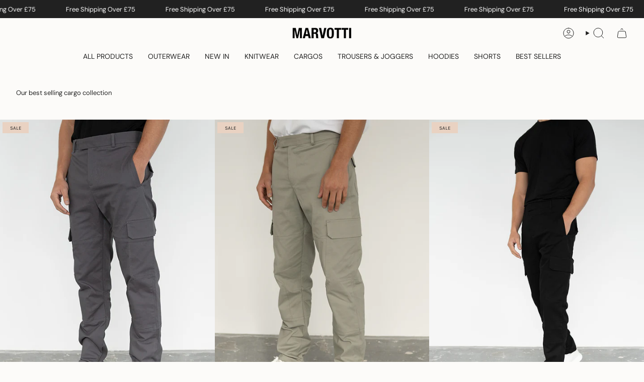

--- FILE ---
content_type: text/html; charset=UTF-8
request_url: https://setubridgeapps.com/coming-soon-product/app/src/public/get_timezone?shop=shopmarvotti.myshopify.com&store_timezone=Europe%2FLondon
body_size: -150
content:
{"dateTime":"2026\/01\/20 15:04:34","timezone":"Europe\/London"}

--- FILE ---
content_type: text/css; charset=utf-8
request_url: https://cdn.jsdelivr.net/npm/intl-tel-input@19.5.6/build/css/intlTelInput.css
body_size: 2655
content:
.iti {
  position: relative;
  display: inline-block;
}
.iti * {
  box-sizing: border-box;
}
.iti__hide {
  display: none;
}
.iti__v-hide {
  visibility: hidden;
}
.iti input.iti__tel-input,
.iti input.iti__tel-input[type=text],
.iti input.iti__tel-input[type=tel] {
  position: relative;
  z-index: 0;
  margin-top: 0 !important;
  margin-bottom: 0 !important;
  padding-right: 36px;
  margin-right: 0;
}
.iti__flag-container {
  position: absolute;
  top: 0;
  bottom: 0;
  right: 0;
  padding: 1px;
}
.iti__selected-flag {
  z-index: 1;
  position: relative;
  display: flex;
  align-items: center;
  height: 100%;
  padding: 0 6px 0 8px;
}
.iti__arrow {
  margin-left: 6px;
  width: 0;
  height: 0;
  border-left: 3px solid transparent;
  border-right: 3px solid transparent;
  border-top: 4px solid #555;
}
[dir=rtl] .iti__arrow {
  margin-right: 6px;
  margin-left: 0;
}
.iti__arrow--up {
  border-top: none;
  border-bottom: 4px solid #555;
}
.iti__dropdown-content {
  border-radius: 3px;
  background-color: white;
}
.iti--inline-dropdown .iti__dropdown-content {
  position: absolute;
  z-index: 2;
  margin-top: 3px;
  margin-left: -1px;
  border: 1px solid #ccc;
  box-shadow: 1px 1px 4px rgba(0, 0, 0, 0.2);
}
.iti__dropdown-content--dropup {
  bottom: 100%;
  margin-bottom: 3px;
}
.iti__search-input {
  width: 100%;
  border-width: 0;
  border-radius: 3px;
  padding: 9px 12px;
}
.iti__search-input + .iti__country-list {
  border-top: 1px solid #ccc;
}
.iti__country-list {
  list-style: none;
  padding: 0;
  margin: 0;
  overflow-y: scroll;
  -webkit-overflow-scrolling: touch;
}
.iti--inline-dropdown .iti__country-list {
  max-height: 185px;
}
.iti--flexible-dropdown-width .iti__country-list {
  white-space: nowrap;
}
@media (max-width: 500px) {
  .iti--flexible-dropdown-width .iti__country-list {
    white-space: normal;
  }
}
.iti__flag-box {
  display: inline-block;
  width: 20px;
}
.iti__divider {
  padding-bottom: 5px;
  margin-bottom: 5px;
  border-bottom: 1px solid #ccc;
}
.iti__country {
  display: flex;
  align-items: center;
  padding: 8px 8px;
  outline: none;
}
.iti__dial-code {
  color: #999;
}
.iti__country.iti__highlight {
  background-color: rgba(0, 0, 0, 0.05);
}
.iti__flag-box, .iti__country-name {
  margin-right: 8px;
}
[dir=rtl] .iti__flag-box, [dir=rtl] .iti__country-name {
  margin-right: 0;
  margin-left: 8px;
}
.iti--allow-dropdown input.iti__tel-input,
.iti--allow-dropdown input.iti__tel-input[type=text],
.iti--allow-dropdown input.iti__tel-input[type=tel], .iti--show-selected-dial-code input.iti__tel-input,
.iti--show-selected-dial-code input.iti__tel-input[type=text],
.iti--show-selected-dial-code input.iti__tel-input[type=tel] {
  padding-right: 6px;
  padding-left: 52px;
  margin-left: 0;
}
[dir=rtl] .iti--allow-dropdown input.iti__tel-input,
[dir=rtl] .iti--allow-dropdown input.iti__tel-input[type=text],
[dir=rtl] .iti--allow-dropdown input.iti__tel-input[type=tel], [dir=rtl] .iti--show-selected-dial-code input.iti__tel-input,
[dir=rtl] .iti--show-selected-dial-code input.iti__tel-input[type=text],
[dir=rtl] .iti--show-selected-dial-code input.iti__tel-input[type=tel] {
  padding-right: 52px;
  padding-left: 6px;
  margin-right: 0;
}
.iti--allow-dropdown .iti__flag-container, .iti--show-selected-dial-code .iti__flag-container {
  right: auto;
  left: 0;
}
[dir=rtl] .iti--allow-dropdown .iti__flag-container, [dir=rtl] .iti--show-selected-dial-code .iti__flag-container {
  right: 0;
  left: auto;
}
.iti--allow-dropdown .iti__flag-container:hover {
  cursor: pointer;
}
.iti--allow-dropdown .iti__flag-container:hover .iti__selected-flag {
  background-color: rgba(0, 0, 0, 0.05);
}
.iti--allow-dropdown .iti__flag-container:has(+ input[disabled]):hover,
.iti--allow-dropdown .iti__flag-container:has(+ input[readonly]):hover {
  cursor: default;
}
.iti--allow-dropdown .iti__flag-container:has(+ input[disabled]):hover .iti__selected-flag,
.iti--allow-dropdown .iti__flag-container:has(+ input[readonly]):hover .iti__selected-flag {
  background-color: transparent;
}
.iti--show-selected-dial-code .iti__selected-flag {
  background-color: rgba(0, 0, 0, 0.05);
}
.iti--show-selected-dial-code.iti--show-flags .iti__selected-dial-code {
  margin-left: 6px;
}
[dir=rtl] .iti--show-selected-dial-code.iti--show-flags .iti__selected-dial-code {
  margin-left: 0;
  margin-right: 6px;
}
.iti--container {
  position: fixed;
  top: -1000px;
  left: -1000px;
  z-index: 1060;
  padding: 1px;
}
.iti--container:hover {
  cursor: pointer;
}

.iti--fullscreen-popup.iti--container {
  background-color: rgba(0, 0, 0, 0.5);
  top: 0;
  bottom: 0;
  left: 0;
  right: 0;
  position: fixed;
  padding: 30px;
  display: flex;
  flex-direction: column;
  justify-content: center;
}
.iti--fullscreen-popup.iti--container.iti--country-search {
  justify-content: flex-start;
}
.iti--fullscreen-popup .iti__dropdown-content {
  display: flex;
  flex-direction: column;
  max-height: 100%;
  position: relative;
}
.iti--fullscreen-popup .iti__country {
  padding: 10px 10px;
  line-height: 1.5em;
}

.iti__flag {
  width: 20px;
}
.iti__flag.iti__be {
  width: 18px;
}
.iti__flag.iti__ch {
  width: 15px;
}
.iti__flag.iti__mc {
  width: 19px;
}
.iti__flag.iti__ne {
  width: 18px;
}
.iti__flag.iti__np {
  width: 13px;
}
.iti__flag.iti__va {
  width: 15px;
}
@media (min-resolution: 2x) {
  .iti__flag {
    background-size: 5762px 15px;
  }
}
.iti__flag.iti__ac {
  height: 10px;
  background-position: 0px 0px;
}
.iti__flag.iti__ad {
  height: 14px;
  background-position: -22px 0px;
}
.iti__flag.iti__ae {
  height: 10px;
  background-position: -44px 0px;
}
.iti__flag.iti__af {
  height: 14px;
  background-position: -66px 0px;
}
.iti__flag.iti__ag {
  height: 14px;
  background-position: -88px 0px;
}
.iti__flag.iti__ai {
  height: 10px;
  background-position: -110px 0px;
}
.iti__flag.iti__al {
  height: 15px;
  background-position: -132px 0px;
}
.iti__flag.iti__am {
  height: 10px;
  background-position: -154px 0px;
}
.iti__flag.iti__ao {
  height: 14px;
  background-position: -176px 0px;
}
.iti__flag.iti__aq {
  height: 14px;
  background-position: -198px 0px;
}
.iti__flag.iti__ar {
  height: 13px;
  background-position: -220px 0px;
}
.iti__flag.iti__as {
  height: 10px;
  background-position: -242px 0px;
}
.iti__flag.iti__at {
  height: 14px;
  background-position: -264px 0px;
}
.iti__flag.iti__au {
  height: 10px;
  background-position: -286px 0px;
}
.iti__flag.iti__aw {
  height: 14px;
  background-position: -308px 0px;
}
.iti__flag.iti__ax {
  height: 13px;
  background-position: -330px 0px;
}
.iti__flag.iti__az {
  height: 10px;
  background-position: -352px 0px;
}
.iti__flag.iti__ba {
  height: 10px;
  background-position: -374px 0px;
}
.iti__flag.iti__bb {
  height: 14px;
  background-position: -396px 0px;
}
.iti__flag.iti__bd {
  height: 12px;
  background-position: -418px 0px;
}
.iti__flag.iti__be {
  height: 15px;
  background-position: -440px 0px;
}
.iti__flag.iti__bf {
  height: 14px;
  background-position: -460px 0px;
}
.iti__flag.iti__bg {
  height: 12px;
  background-position: -482px 0px;
}
.iti__flag.iti__bh {
  height: 12px;
  background-position: -504px 0px;
}
.iti__flag.iti__bi {
  height: 12px;
  background-position: -526px 0px;
}
.iti__flag.iti__bj {
  height: 14px;
  background-position: -548px 0px;
}
.iti__flag.iti__bl {
  height: 14px;
  background-position: -570px 0px;
}
.iti__flag.iti__bm {
  height: 10px;
  background-position: -592px 0px;
}
.iti__flag.iti__bn {
  height: 10px;
  background-position: -614px 0px;
}
.iti__flag.iti__bo {
  height: 14px;
  background-position: -636px 0px;
}
.iti__flag.iti__bq {
  height: 14px;
  background-position: -658px 0px;
}
.iti__flag.iti__br {
  height: 14px;
  background-position: -680px 0px;
}
.iti__flag.iti__bs {
  height: 10px;
  background-position: -702px 0px;
}
.iti__flag.iti__bt {
  height: 14px;
  background-position: -724px 0px;
}
.iti__flag.iti__bv {
  height: 15px;
  background-position: -746px 0px;
}
.iti__flag.iti__bw {
  height: 14px;
  background-position: -768px 0px;
}
.iti__flag.iti__by {
  height: 10px;
  background-position: -790px 0px;
}
.iti__flag.iti__bz {
  height: 12px;
  background-position: -812px 0px;
}
.iti__flag.iti__ca {
  height: 10px;
  background-position: -834px 0px;
}
.iti__flag.iti__cc {
  height: 10px;
  background-position: -856px 0px;
}
.iti__flag.iti__cd {
  height: 15px;
  background-position: -878px 0px;
}
.iti__flag.iti__cf {
  height: 14px;
  background-position: -900px 0px;
}
.iti__flag.iti__cg {
  height: 14px;
  background-position: -922px 0px;
}
.iti__flag.iti__ch {
  height: 15px;
  background-position: -944px 0px;
}
.iti__flag.iti__ci {
  height: 14px;
  background-position: -961px 0px;
}
.iti__flag.iti__ck {
  height: 10px;
  background-position: -983px 0px;
}
.iti__flag.iti__cl {
  height: 14px;
  background-position: -1005px 0px;
}
.iti__flag.iti__cm {
  height: 14px;
  background-position: -1027px 0px;
}
.iti__flag.iti__cn {
  height: 14px;
  background-position: -1049px 0px;
}
.iti__flag.iti__co {
  height: 14px;
  background-position: -1071px 0px;
}
.iti__flag.iti__cp {
  height: 14px;
  background-position: -1093px 0px;
}
.iti__flag.iti__cq {
  height: 12px;
  background-position: -1115px 0px;
}
.iti__flag.iti__cr {
  height: 12px;
  background-position: -1137px 0px;
}
.iti__flag.iti__cu {
  height: 10px;
  background-position: -1159px 0px;
}
.iti__flag.iti__cv {
  height: 12px;
  background-position: -1181px 0px;
}
.iti__flag.iti__cw {
  height: 14px;
  background-position: -1203px 0px;
}
.iti__flag.iti__cx {
  height: 10px;
  background-position: -1225px 0px;
}
.iti__flag.iti__cy {
  height: 14px;
  background-position: -1247px 0px;
}
.iti__flag.iti__cz {
  height: 14px;
  background-position: -1269px 0px;
}
.iti__flag.iti__de {
  height: 12px;
  background-position: -1291px 0px;
}
.iti__flag.iti__dg {
  height: 10px;
  background-position: -1313px 0px;
}
.iti__flag.iti__dj {
  height: 14px;
  background-position: -1335px 0px;
}
.iti__flag.iti__dk {
  height: 15px;
  background-position: -1357px 0px;
}
.iti__flag.iti__dm {
  height: 10px;
  background-position: -1379px 0px;
}
.iti__flag.iti__do {
  height: 14px;
  background-position: -1401px 0px;
}
.iti__flag.iti__dz {
  height: 14px;
  background-position: -1423px 0px;
}
.iti__flag.iti__ea {
  height: 14px;
  background-position: -1445px 0px;
}
.iti__flag.iti__ec {
  height: 14px;
  background-position: -1467px 0px;
}
.iti__flag.iti__ee {
  height: 13px;
  background-position: -1489px 0px;
}
.iti__flag.iti__eg {
  height: 14px;
  background-position: -1511px 0px;
}
.iti__flag.iti__eh {
  height: 10px;
  background-position: -1533px 0px;
}
.iti__flag.iti__er {
  height: 10px;
  background-position: -1555px 0px;
}
.iti__flag.iti__es {
  height: 14px;
  background-position: -1577px 0px;
}
.iti__flag.iti__et {
  height: 10px;
  background-position: -1599px 0px;
}
.iti__flag.iti__eu {
  height: 14px;
  background-position: -1621px 0px;
}
.iti__flag.iti__ez {
  height: 14px;
  background-position: -1643px 0px;
}
.iti__flag.iti__fi {
  height: 12px;
  background-position: -1665px 0px;
}
.iti__flag.iti__fj {
  height: 10px;
  background-position: -1687px 0px;
}
.iti__flag.iti__fk {
  height: 10px;
  background-position: -1709px 0px;
}
.iti__flag.iti__fm {
  height: 11px;
  background-position: -1731px 0px;
}
.iti__flag.iti__fo {
  height: 15px;
  background-position: -1753px 0px;
}
.iti__flag.iti__fr {
  height: 14px;
  background-position: -1775px 0px;
}
.iti__flag.iti__fx {
  height: 14px;
  background-position: -1797px 0px;
}
.iti__flag.iti__ga {
  height: 15px;
  background-position: -1819px 0px;
}
.iti__flag.iti__gb {
  height: 10px;
  background-position: -1841px 0px;
}
.iti__flag.iti__gd {
  height: 12px;
  background-position: -1863px 0px;
}
.iti__flag.iti__ge {
  height: 14px;
  background-position: -1885px 0px;
}
.iti__flag.iti__gf {
  height: 14px;
  background-position: -1907px 0px;
}
.iti__flag.iti__gg {
  height: 14px;
  background-position: -1929px 0px;
}
.iti__flag.iti__gh {
  height: 14px;
  background-position: -1951px 0px;
}
.iti__flag.iti__gi {
  height: 10px;
  background-position: -1973px 0px;
}
.iti__flag.iti__gl {
  height: 14px;
  background-position: -1995px 0px;
}
.iti__flag.iti__gm {
  height: 14px;
  background-position: -2017px 0px;
}
.iti__flag.iti__gn {
  height: 14px;
  background-position: -2039px 0px;
}
.iti__flag.iti__gp {
  height: 14px;
  background-position: -2061px 0px;
}
.iti__flag.iti__gq {
  height: 14px;
  background-position: -2083px 0px;
}
.iti__flag.iti__gr {
  height: 14px;
  background-position: -2105px 0px;
}
.iti__flag.iti__gs {
  height: 10px;
  background-position: -2127px 0px;
}
.iti__flag.iti__gt {
  height: 13px;
  background-position: -2149px 0px;
}
.iti__flag.iti__gu {
  height: 11px;
  background-position: -2171px 0px;
}
.iti__flag.iti__gw {
  height: 10px;
  background-position: -2193px 0px;
}
.iti__flag.iti__gy {
  height: 12px;
  background-position: -2215px 0px;
}
.iti__flag.iti__hk {
  height: 14px;
  background-position: -2237px 0px;
}
.iti__flag.iti__hm {
  height: 10px;
  background-position: -2259px 0px;
}
.iti__flag.iti__hn {
  height: 10px;
  background-position: -2281px 0px;
}
.iti__flag.iti__hr {
  height: 10px;
  background-position: -2303px 0px;
}
.iti__flag.iti__ht {
  height: 12px;
  background-position: -2325px 0px;
}
.iti__flag.iti__hu {
  height: 10px;
  background-position: -2347px 0px;
}
.iti__flag.iti__ic {
  height: 14px;
  background-position: -2369px 0px;
}
.iti__flag.iti__id {
  height: 14px;
  background-position: -2391px 0px;
}
.iti__flag.iti__ie {
  height: 10px;
  background-position: -2413px 0px;
}
.iti__flag.iti__il {
  height: 15px;
  background-position: -2435px 0px;
}
.iti__flag.iti__im {
  height: 10px;
  background-position: -2457px 0px;
}
.iti__flag.iti__in {
  height: 14px;
  background-position: -2479px 0px;
}
.iti__flag.iti__io {
  height: 10px;
  background-position: -2501px 0px;
}
.iti__flag.iti__iq {
  height: 14px;
  background-position: -2523px 0px;
}
.iti__flag.iti__ir {
  height: 12px;
  background-position: -2545px 0px;
}
.iti__flag.iti__is {
  height: 15px;
  background-position: -2567px 0px;
}
.iti__flag.iti__it {
  height: 14px;
  background-position: -2589px 0px;
}
.iti__flag.iti__je {
  height: 12px;
  background-position: -2611px 0px;
}
.iti__flag.iti__jm {
  height: 10px;
  background-position: -2633px 0px;
}
.iti__flag.iti__jo {
  height: 10px;
  background-position: -2655px 0px;
}
.iti__flag.iti__jp {
  height: 14px;
  background-position: -2677px 0px;
}
.iti__flag.iti__ke {
  height: 14px;
  background-position: -2699px 0px;
}
.iti__flag.iti__kg {
  height: 12px;
  background-position: -2721px 0px;
}
.iti__flag.iti__kh {
  height: 13px;
  background-position: -2743px 0px;
}
.iti__flag.iti__ki {
  height: 10px;
  background-position: -2765px 0px;
}
.iti__flag.iti__km {
  height: 12px;
  background-position: -2787px 0px;
}
.iti__flag.iti__kn {
  height: 14px;
  background-position: -2809px 0px;
}
.iti__flag.iti__kp {
  height: 10px;
  background-position: -2831px 0px;
}
.iti__flag.iti__kr {
  height: 14px;
  background-position: -2853px 0px;
}
.iti__flag.iti__kw {
  height: 10px;
  background-position: -2875px 0px;
}
.iti__flag.iti__ky {
  height: 10px;
  background-position: -2897px 0px;
}
.iti__flag.iti__kz {
  height: 10px;
  background-position: -2919px 0px;
}
.iti__flag.iti__la {
  height: 14px;
  background-position: -2941px 0px;
}
.iti__flag.iti__lb {
  height: 14px;
  background-position: -2963px 0px;
}
.iti__flag.iti__lc {
  height: 10px;
  background-position: -2985px 0px;
}
.iti__flag.iti__li {
  height: 12px;
  background-position: -3007px 0px;
}
.iti__flag.iti__lk {
  height: 10px;
  background-position: -3029px 0px;
}
.iti__flag.iti__lr {
  height: 11px;
  background-position: -3051px 0px;
}
.iti__flag.iti__ls {
  height: 14px;
  background-position: -3073px 0px;
}
.iti__flag.iti__lt {
  height: 12px;
  background-position: -3095px 0px;
}
.iti__flag.iti__lu {
  height: 12px;
  background-position: -3117px 0px;
}
.iti__flag.iti__lv {
  height: 10px;
  background-position: -3139px 0px;
}
.iti__flag.iti__ly {
  height: 10px;
  background-position: -3161px 0px;
}
.iti__flag.iti__ma {
  height: 14px;
  background-position: -3183px 0px;
}
.iti__flag.iti__mc {
  height: 15px;
  background-position: -3205px 0px;
}
.iti__flag.iti__md {
  height: 10px;
  background-position: -3226px 0px;
}
.iti__flag.iti__me {
  height: 10px;
  background-position: -3248px 0px;
}
.iti__flag.iti__mf {
  height: 14px;
  background-position: -3270px 0px;
}
.iti__flag.iti__mg {
  height: 14px;
  background-position: -3292px 0px;
}
.iti__flag.iti__mh {
  height: 11px;
  background-position: -3314px 0px;
}
.iti__flag.iti__mk {
  height: 10px;
  background-position: -3336px 0px;
}
.iti__flag.iti__ml {
  height: 14px;
  background-position: -3358px 0px;
}
.iti__flag.iti__mm {
  height: 14px;
  background-position: -3380px 0px;
}
.iti__flag.iti__mn {
  height: 10px;
  background-position: -3402px 0px;
}
.iti__flag.iti__mo {
  height: 14px;
  background-position: -3424px 0px;
}
.iti__flag.iti__mp {
  height: 10px;
  background-position: -3446px 0px;
}
.iti__flag.iti__mq {
  height: 14px;
  background-position: -3468px 0px;
}
.iti__flag.iti__mr {
  height: 14px;
  background-position: -3490px 0px;
}
.iti__flag.iti__ms {
  height: 10px;
  background-position: -3512px 0px;
}
.iti__flag.iti__mt {
  height: 14px;
  background-position: -3534px 0px;
}
.iti__flag.iti__mu {
  height: 14px;
  background-position: -3556px 0px;
}
.iti__flag.iti__mv {
  height: 14px;
  background-position: -3578px 0px;
}
.iti__flag.iti__mw {
  height: 14px;
  background-position: -3600px 0px;
}
.iti__flag.iti__mx {
  height: 12px;
  background-position: -3622px 0px;
}
.iti__flag.iti__my {
  height: 10px;
  background-position: -3644px 0px;
}
.iti__flag.iti__mz {
  height: 14px;
  background-position: -3666px 0px;
}
.iti__flag.iti__na {
  height: 14px;
  background-position: -3688px 0px;
}
.iti__flag.iti__nc {
  height: 10px;
  background-position: -3710px 0px;
}
.iti__flag.iti__ne {
  height: 15px;
  background-position: -3732px 0px;
}
.iti__flag.iti__nf {
  height: 10px;
  background-position: -3752px 0px;
}
.iti__flag.iti__ng {
  height: 10px;
  background-position: -3774px 0px;
}
.iti__flag.iti__ni {
  height: 12px;
  background-position: -3796px 0px;
}
.iti__flag.iti__nl {
  height: 14px;
  background-position: -3818px 0px;
}
.iti__flag.iti__no {
  height: 15px;
  background-position: -3840px 0px;
}
.iti__flag.iti__np {
  height: 15px;
  background-position: -3862px 0px;
}
.iti__flag.iti__nr {
  height: 10px;
  background-position: -3877px 0px;
}
.iti__flag.iti__nu {
  height: 10px;
  background-position: -3899px 0px;
}
.iti__flag.iti__nz {
  height: 10px;
  background-position: -3921px 0px;
}
.iti__flag.iti__om {
  height: 10px;
  background-position: -3943px 0px;
}
.iti__flag.iti__pa {
  height: 14px;
  background-position: -3965px 0px;
}
.iti__flag.iti__pe {
  height: 14px;
  background-position: -3987px 0px;
}
.iti__flag.iti__pf {
  height: 14px;
  background-position: -4009px 0px;
}
.iti__flag.iti__pg {
  height: 15px;
  background-position: -4031px 0px;
}
.iti__flag.iti__ph {
  height: 10px;
  background-position: -4053px 0px;
}
.iti__flag.iti__pk {
  height: 14px;
  background-position: -4075px 0px;
}
.iti__flag.iti__pl {
  height: 13px;
  background-position: -4097px 0px;
}
.iti__flag.iti__pm {
  height: 14px;
  background-position: -4119px 0px;
}
.iti__flag.iti__pn {
  height: 10px;
  background-position: -4141px 0px;
}
.iti__flag.iti__pr {
  height: 14px;
  background-position: -4163px 0px;
}
.iti__flag.iti__ps {
  height: 10px;
  background-position: -4185px 0px;
}
.iti__flag.iti__pt {
  height: 14px;
  background-position: -4207px 0px;
}
.iti__flag.iti__pw {
  height: 13px;
  background-position: -4229px 0px;
}
.iti__flag.iti__py {
  height: 11px;
  background-position: -4251px 0px;
}
.iti__flag.iti__qa {
  height: 8px;
  background-position: -4273px 0px;
}
.iti__flag.iti__re {
  height: 14px;
  background-position: -4295px 0px;
}
.iti__flag.iti__ro {
  height: 14px;
  background-position: -4317px 0px;
}
.iti__flag.iti__rs {
  height: 14px;
  background-position: -4339px 0px;
}
.iti__flag.iti__ru {
  height: 14px;
  background-position: -4361px 0px;
}
.iti__flag.iti__rw {
  height: 14px;
  background-position: -4383px 0px;
}
.iti__flag.iti__sa {
  height: 14px;
  background-position: -4405px 0px;
}
.iti__flag.iti__sb {
  height: 10px;
  background-position: -4427px 0px;
}
.iti__flag.iti__sc {
  height: 10px;
  background-position: -4449px 0px;
}
.iti__flag.iti__sd {
  height: 10px;
  background-position: -4471px 0px;
}
.iti__flag.iti__se {
  height: 13px;
  background-position: -4493px 0px;
}
.iti__flag.iti__sg {
  height: 14px;
  background-position: -4515px 0px;
}
.iti__flag.iti__sh {
  height: 10px;
  background-position: -4537px 0px;
}
.iti__flag.iti__si {
  height: 10px;
  background-position: -4559px 0px;
}
.iti__flag.iti__sj {
  height: 15px;
  background-position: -4581px 0px;
}
.iti__flag.iti__sk {
  height: 14px;
  background-position: -4603px 0px;
}
.iti__flag.iti__sl {
  height: 14px;
  background-position: -4625px 0px;
}
.iti__flag.iti__sm {
  height: 15px;
  background-position: -4647px 0px;
}
.iti__flag.iti__sn {
  height: 14px;
  background-position: -4669px 0px;
}
.iti__flag.iti__so {
  height: 14px;
  background-position: -4691px 0px;
}
.iti__flag.iti__sr {
  height: 14px;
  background-position: -4713px 0px;
}
.iti__flag.iti__ss {
  height: 10px;
  background-position: -4735px 0px;
}
.iti__flag.iti__st {
  height: 10px;
  background-position: -4757px 0px;
}
.iti__flag.iti__su {
  height: 10px;
  background-position: -4779px 0px;
}
.iti__flag.iti__sv {
  height: 12px;
  background-position: -4801px 0px;
}
.iti__flag.iti__sx {
  height: 14px;
  background-position: -4823px 0px;
}
.iti__flag.iti__sy {
  height: 14px;
  background-position: -4845px 0px;
}
.iti__flag.iti__sz {
  height: 14px;
  background-position: -4867px 0px;
}
.iti__flag.iti__ta {
  height: 10px;
  background-position: -4889px 0px;
}
.iti__flag.iti__tc {
  height: 10px;
  background-position: -4911px 0px;
}
.iti__flag.iti__td {
  height: 14px;
  background-position: -4933px 0px;
}
.iti__flag.iti__tf {
  height: 14px;
  background-position: -4955px 0px;
}
.iti__flag.iti__tg {
  height: 13px;
  background-position: -4977px 0px;
}
.iti__flag.iti__th {
  height: 14px;
  background-position: -4999px 0px;
}
.iti__flag.iti__tj {
  height: 10px;
  background-position: -5021px 0px;
}
.iti__flag.iti__tk {
  height: 10px;
  background-position: -5043px 0px;
}
.iti__flag.iti__tl {
  height: 10px;
  background-position: -5065px 0px;
}
.iti__flag.iti__tm {
  height: 14px;
  background-position: -5087px 0px;
}
.iti__flag.iti__tn {
  height: 14px;
  background-position: -5109px 0px;
}
.iti__flag.iti__to {
  height: 10px;
  background-position: -5131px 0px;
}
.iti__flag.iti__tr {
  height: 14px;
  background-position: -5153px 0px;
}
.iti__flag.iti__tt {
  height: 12px;
  background-position: -5175px 0px;
}
.iti__flag.iti__tv {
  height: 10px;
  background-position: -5197px 0px;
}
.iti__flag.iti__tw {
  height: 14px;
  background-position: -5219px 0px;
}
.iti__flag.iti__tz {
  height: 14px;
  background-position: -5241px 0px;
}
.iti__flag.iti__ua {
  height: 14px;
  background-position: -5263px 0px;
}
.iti__flag.iti__ug {
  height: 14px;
  background-position: -5285px 0px;
}
.iti__flag.iti__uk {
  height: 10px;
  background-position: -5307px 0px;
}
.iti__flag.iti__um {
  height: 11px;
  background-position: -5329px 0px;
}
.iti__flag.iti__un {
  height: 14px;
  background-position: -5351px 0px;
}
.iti__flag.iti__us {
  height: 11px;
  background-position: -5373px 0px;
}
.iti__flag.iti__uy {
  height: 14px;
  background-position: -5395px 0px;
}
.iti__flag.iti__uz {
  height: 10px;
  background-position: -5417px 0px;
}
.iti__flag.iti__va {
  height: 15px;
  background-position: -5439px 0px;
}
.iti__flag.iti__vc {
  height: 14px;
  background-position: -5456px 0px;
}
.iti__flag.iti__ve {
  height: 14px;
  background-position: -5478px 0px;
}
.iti__flag.iti__vg {
  height: 10px;
  background-position: -5500px 0px;
}
.iti__flag.iti__vi {
  height: 14px;
  background-position: -5522px 0px;
}
.iti__flag.iti__vn {
  height: 14px;
  background-position: -5544px 0px;
}
.iti__flag.iti__vu {
  height: 12px;
  background-position: -5566px 0px;
}
.iti__flag.iti__wf {
  height: 14px;
  background-position: -5588px 0px;
}
.iti__flag.iti__ws {
  height: 10px;
  background-position: -5610px 0px;
}
.iti__flag.iti__xk {
  height: 15px;
  background-position: -5632px 0px;
}
.iti__flag.iti__ye {
  height: 14px;
  background-position: -5654px 0px;
}
.iti__flag.iti__yt {
  height: 14px;
  background-position: -5676px 0px;
}
.iti__flag.iti__za {
  height: 14px;
  background-position: -5698px 0px;
}
.iti__flag.iti__zm {
  height: 14px;
  background-position: -5720px 0px;
}
.iti__flag.iti__zw {
  height: 10px;
  background-position: -5742px 0px;
}

.iti__flag {
  height: 15px;
  box-shadow: 0px 0px 1px 0px #888;
  background-image: url("../img/flags.png?1");
  background-repeat: no-repeat;
  background-position: 20px 0;
}
@media (min-resolution: 2x) {
  .iti__flag {
    background-image: url("../img/flags@2x.png?1");
  }
}

.iti__globe {
  background-image: url("../img/globe.png");
  background-size: contain;
  background-position: right;
  box-shadow: none;
  height: 19px;
}
@media (min-resolution: 2x) {
  .iti__globe {
    background-image: url("../img/globe@2x.png");
  }
}